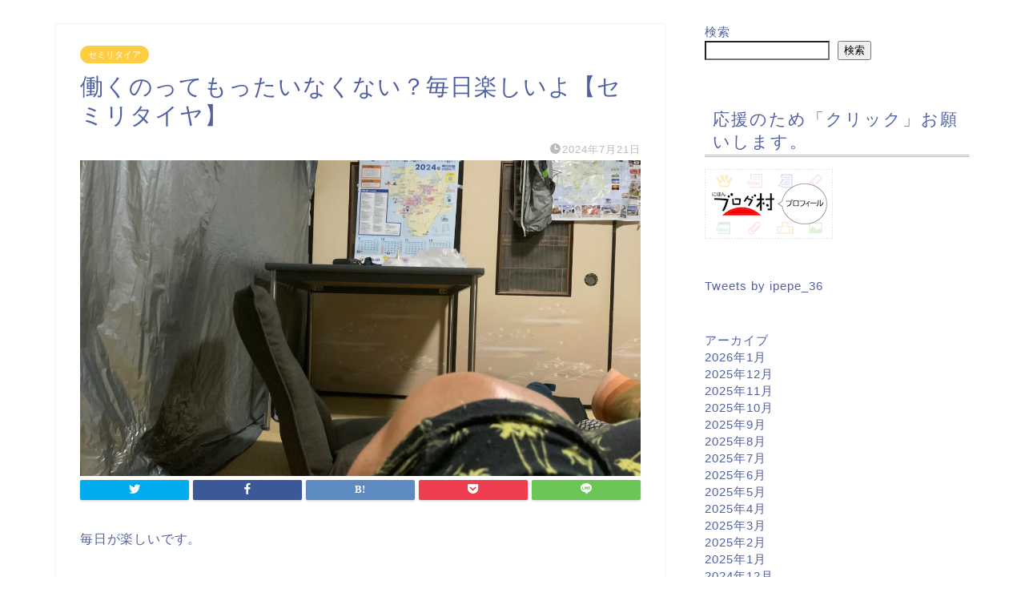

--- FILE ---
content_type: text/html; charset=utf-8
request_url: https://www.google.com/recaptcha/api2/aframe
body_size: 268
content:
<!DOCTYPE HTML><html><head><meta http-equiv="content-type" content="text/html; charset=UTF-8"></head><body><script nonce="OBQWn9Mr95MhTUvszD8VuA">/** Anti-fraud and anti-abuse applications only. See google.com/recaptcha */ try{var clients={'sodar':'https://pagead2.googlesyndication.com/pagead/sodar?'};window.addEventListener("message",function(a){try{if(a.source===window.parent){var b=JSON.parse(a.data);var c=clients[b['id']];if(c){var d=document.createElement('img');d.src=c+b['params']+'&rc='+(localStorage.getItem("rc::a")?sessionStorage.getItem("rc::b"):"");window.document.body.appendChild(d);sessionStorage.setItem("rc::e",parseInt(sessionStorage.getItem("rc::e")||0)+1);localStorage.setItem("rc::h",'1769121273930');}}}catch(b){}});window.parent.postMessage("_grecaptcha_ready", "*");}catch(b){}</script></body></html>